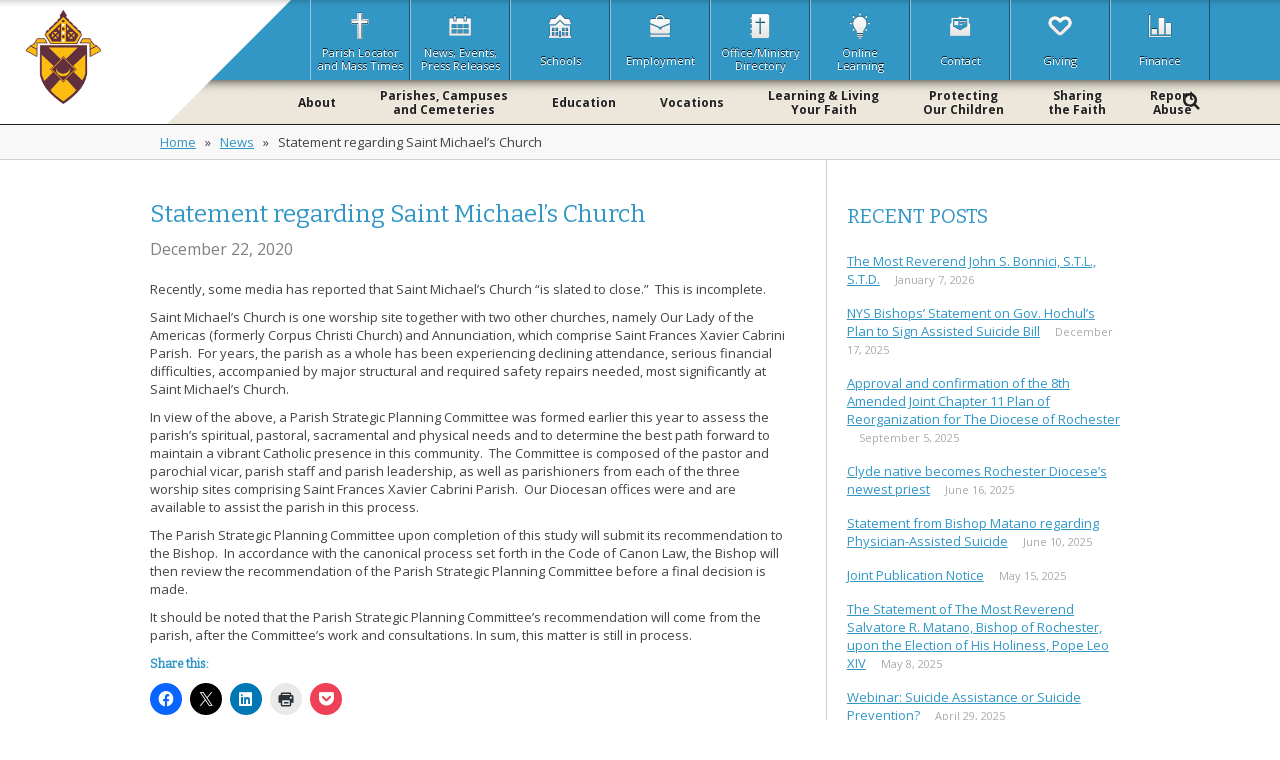

--- FILE ---
content_type: text/html; charset=UTF-8
request_url: https://www.dor.org/statement-regarding-saint-michael-church/
body_size: 69822
content:
<!DOCTYPE html>
<!--[if IE 7]>
<html class="ie ie7" lang="en-US">
<![endif]-->
<!--[if IE 8]>
<html class="ie ie8" lang="en-US">
<![endif]-->
<!--[if !(IE 7) & !(IE 8)]><!-->
<html lang="en-US">
<!--<![endif]-->
<head>
<meta charset="UTF-8" />
<meta name="viewport" content="width=device-width" />
<title>Statement regarding Saint Michael&#8217;s Church | Roman Catholic Diocese of Rochester</title>
<link rel="profile" href="https://gmpg.org/xfn/11" />
<link rel="pingback" href="https://www.dor.org/xmlrpc.php" />
<!--[if lt IE 9]>
<script src="https://www.dor.org/wp-content/themes/dor/js/html5.js" type="text/javascript"></script>
<![endif]-->
<meta name='robots' content='max-image-preview:large' />
<link rel='dns-prefetch' href='//cdnjs.cloudflare.com' />
<link rel='dns-prefetch' href='//secure.gravatar.com' />
<link rel='dns-prefetch' href='//stats.wp.com' />
<link rel='dns-prefetch' href='//fonts.googleapis.com' />
<link rel='dns-prefetch' href='//v0.wordpress.com' />
<link rel="alternate" type="application/rss+xml" title="Roman Catholic Diocese of Rochester &raquo; Feed" href="https://www.dor.org/feed/" />
<link rel="alternate" type="application/rss+xml" title="Roman Catholic Diocese of Rochester &raquo; Comments Feed" href="https://www.dor.org/comments/feed/" />
		<!-- This site uses the Google Analytics by ExactMetrics plugin v8.10.2 - Using Analytics tracking - https://www.exactmetrics.com/ -->
		<!-- Note: ExactMetrics is not currently configured on this site. The site owner needs to authenticate with Google Analytics in the ExactMetrics settings panel. -->
					<!-- No tracking code set -->
				<!-- / Google Analytics by ExactMetrics -->
		<style id='wp-img-auto-sizes-contain-inline-css' type='text/css'>
img:is([sizes=auto i],[sizes^="auto," i]){contain-intrinsic-size:3000px 1500px}
/*# sourceURL=wp-img-auto-sizes-contain-inline-css */
</style>
<link rel='stylesheet' id='formidable-css' href='https://www.dor.org/wp-content/plugins/formidable/css/formidableforms1.css?ver=12101714' type='text/css' media='all' />
<link rel='stylesheet' id='embedpress-css-css' href='https://www.dor.org/wp-content/plugins/embedpress/assets/css/embedpress.css?ver=1765385345' type='text/css' media='all' />
<link rel='stylesheet' id='embedpress-blocks-style-css' href='https://www.dor.org/wp-content/plugins/embedpress/assets/css/blocks.build.css?ver=1765385345' type='text/css' media='all' />
<style id='wp-emoji-styles-inline-css' type='text/css'>

	img.wp-smiley, img.emoji {
		display: inline !important;
		border: none !important;
		box-shadow: none !important;
		height: 1em !important;
		width: 1em !important;
		margin: 0 0.07em !important;
		vertical-align: -0.1em !important;
		background: none !important;
		padding: 0 !important;
	}
/*# sourceURL=wp-emoji-styles-inline-css */
</style>
<link rel='stylesheet' id='wp-block-library-css' href='https://www.dor.org/wp-includes/css/dist/block-library/style.min.css?ver=6.9' type='text/css' media='all' />
<style id='classic-theme-styles-inline-css' type='text/css'>
/*! This file is auto-generated */
.wp-block-button__link{color:#fff;background-color:#32373c;border-radius:9999px;box-shadow:none;text-decoration:none;padding:calc(.667em + 2px) calc(1.333em + 2px);font-size:1.125em}.wp-block-file__button{background:#32373c;color:#fff;text-decoration:none}
/*# sourceURL=/wp-includes/css/classic-themes.min.css */
</style>
<link rel='stylesheet' id='mediaelement-css' href='https://www.dor.org/wp-includes/js/mediaelement/mediaelementplayer-legacy.min.css?ver=4.2.17' type='text/css' media='all' />
<link rel='stylesheet' id='wp-mediaelement-css' href='https://www.dor.org/wp-includes/js/mediaelement/wp-mediaelement.min.css?ver=6.9' type='text/css' media='all' />
<style id='jetpack-sharing-buttons-style-inline-css' type='text/css'>
.jetpack-sharing-buttons__services-list{display:flex;flex-direction:row;flex-wrap:wrap;gap:0;list-style-type:none;margin:5px;padding:0}.jetpack-sharing-buttons__services-list.has-small-icon-size{font-size:12px}.jetpack-sharing-buttons__services-list.has-normal-icon-size{font-size:16px}.jetpack-sharing-buttons__services-list.has-large-icon-size{font-size:24px}.jetpack-sharing-buttons__services-list.has-huge-icon-size{font-size:36px}@media print{.jetpack-sharing-buttons__services-list{display:none!important}}.editor-styles-wrapper .wp-block-jetpack-sharing-buttons{gap:0;padding-inline-start:0}ul.jetpack-sharing-buttons__services-list.has-background{padding:1.25em 2.375em}
/*# sourceURL=https://www.dor.org/wp-content/plugins/jetpack/_inc/blocks/sharing-buttons/view.css */
</style>
<link rel='stylesheet' id='awsm-ead-public-css' href='https://www.dor.org/wp-content/plugins/embed-any-document/css/embed-public.min.css?ver=2.7.12' type='text/css' media='all' />
<style id='global-styles-inline-css' type='text/css'>
:root{--wp--preset--aspect-ratio--square: 1;--wp--preset--aspect-ratio--4-3: 4/3;--wp--preset--aspect-ratio--3-4: 3/4;--wp--preset--aspect-ratio--3-2: 3/2;--wp--preset--aspect-ratio--2-3: 2/3;--wp--preset--aspect-ratio--16-9: 16/9;--wp--preset--aspect-ratio--9-16: 9/16;--wp--preset--color--black: #000000;--wp--preset--color--cyan-bluish-gray: #abb8c3;--wp--preset--color--white: #ffffff;--wp--preset--color--pale-pink: #f78da7;--wp--preset--color--vivid-red: #cf2e2e;--wp--preset--color--luminous-vivid-orange: #ff6900;--wp--preset--color--luminous-vivid-amber: #fcb900;--wp--preset--color--light-green-cyan: #7bdcb5;--wp--preset--color--vivid-green-cyan: #00d084;--wp--preset--color--pale-cyan-blue: #8ed1fc;--wp--preset--color--vivid-cyan-blue: #0693e3;--wp--preset--color--vivid-purple: #9b51e0;--wp--preset--gradient--vivid-cyan-blue-to-vivid-purple: linear-gradient(135deg,rgb(6,147,227) 0%,rgb(155,81,224) 100%);--wp--preset--gradient--light-green-cyan-to-vivid-green-cyan: linear-gradient(135deg,rgb(122,220,180) 0%,rgb(0,208,130) 100%);--wp--preset--gradient--luminous-vivid-amber-to-luminous-vivid-orange: linear-gradient(135deg,rgb(252,185,0) 0%,rgb(255,105,0) 100%);--wp--preset--gradient--luminous-vivid-orange-to-vivid-red: linear-gradient(135deg,rgb(255,105,0) 0%,rgb(207,46,46) 100%);--wp--preset--gradient--very-light-gray-to-cyan-bluish-gray: linear-gradient(135deg,rgb(238,238,238) 0%,rgb(169,184,195) 100%);--wp--preset--gradient--cool-to-warm-spectrum: linear-gradient(135deg,rgb(74,234,220) 0%,rgb(151,120,209) 20%,rgb(207,42,186) 40%,rgb(238,44,130) 60%,rgb(251,105,98) 80%,rgb(254,248,76) 100%);--wp--preset--gradient--blush-light-purple: linear-gradient(135deg,rgb(255,206,236) 0%,rgb(152,150,240) 100%);--wp--preset--gradient--blush-bordeaux: linear-gradient(135deg,rgb(254,205,165) 0%,rgb(254,45,45) 50%,rgb(107,0,62) 100%);--wp--preset--gradient--luminous-dusk: linear-gradient(135deg,rgb(255,203,112) 0%,rgb(199,81,192) 50%,rgb(65,88,208) 100%);--wp--preset--gradient--pale-ocean: linear-gradient(135deg,rgb(255,245,203) 0%,rgb(182,227,212) 50%,rgb(51,167,181) 100%);--wp--preset--gradient--electric-grass: linear-gradient(135deg,rgb(202,248,128) 0%,rgb(113,206,126) 100%);--wp--preset--gradient--midnight: linear-gradient(135deg,rgb(2,3,129) 0%,rgb(40,116,252) 100%);--wp--preset--font-size--small: 13px;--wp--preset--font-size--medium: 20px;--wp--preset--font-size--large: 36px;--wp--preset--font-size--x-large: 42px;--wp--preset--spacing--20: 0.44rem;--wp--preset--spacing--30: 0.67rem;--wp--preset--spacing--40: 1rem;--wp--preset--spacing--50: 1.5rem;--wp--preset--spacing--60: 2.25rem;--wp--preset--spacing--70: 3.38rem;--wp--preset--spacing--80: 5.06rem;--wp--preset--shadow--natural: 6px 6px 9px rgba(0, 0, 0, 0.2);--wp--preset--shadow--deep: 12px 12px 50px rgba(0, 0, 0, 0.4);--wp--preset--shadow--sharp: 6px 6px 0px rgba(0, 0, 0, 0.2);--wp--preset--shadow--outlined: 6px 6px 0px -3px rgb(255, 255, 255), 6px 6px rgb(0, 0, 0);--wp--preset--shadow--crisp: 6px 6px 0px rgb(0, 0, 0);}:where(.is-layout-flex){gap: 0.5em;}:where(.is-layout-grid){gap: 0.5em;}body .is-layout-flex{display: flex;}.is-layout-flex{flex-wrap: wrap;align-items: center;}.is-layout-flex > :is(*, div){margin: 0;}body .is-layout-grid{display: grid;}.is-layout-grid > :is(*, div){margin: 0;}:where(.wp-block-columns.is-layout-flex){gap: 2em;}:where(.wp-block-columns.is-layout-grid){gap: 2em;}:where(.wp-block-post-template.is-layout-flex){gap: 1.25em;}:where(.wp-block-post-template.is-layout-grid){gap: 1.25em;}.has-black-color{color: var(--wp--preset--color--black) !important;}.has-cyan-bluish-gray-color{color: var(--wp--preset--color--cyan-bluish-gray) !important;}.has-white-color{color: var(--wp--preset--color--white) !important;}.has-pale-pink-color{color: var(--wp--preset--color--pale-pink) !important;}.has-vivid-red-color{color: var(--wp--preset--color--vivid-red) !important;}.has-luminous-vivid-orange-color{color: var(--wp--preset--color--luminous-vivid-orange) !important;}.has-luminous-vivid-amber-color{color: var(--wp--preset--color--luminous-vivid-amber) !important;}.has-light-green-cyan-color{color: var(--wp--preset--color--light-green-cyan) !important;}.has-vivid-green-cyan-color{color: var(--wp--preset--color--vivid-green-cyan) !important;}.has-pale-cyan-blue-color{color: var(--wp--preset--color--pale-cyan-blue) !important;}.has-vivid-cyan-blue-color{color: var(--wp--preset--color--vivid-cyan-blue) !important;}.has-vivid-purple-color{color: var(--wp--preset--color--vivid-purple) !important;}.has-black-background-color{background-color: var(--wp--preset--color--black) !important;}.has-cyan-bluish-gray-background-color{background-color: var(--wp--preset--color--cyan-bluish-gray) !important;}.has-white-background-color{background-color: var(--wp--preset--color--white) !important;}.has-pale-pink-background-color{background-color: var(--wp--preset--color--pale-pink) !important;}.has-vivid-red-background-color{background-color: var(--wp--preset--color--vivid-red) !important;}.has-luminous-vivid-orange-background-color{background-color: var(--wp--preset--color--luminous-vivid-orange) !important;}.has-luminous-vivid-amber-background-color{background-color: var(--wp--preset--color--luminous-vivid-amber) !important;}.has-light-green-cyan-background-color{background-color: var(--wp--preset--color--light-green-cyan) !important;}.has-vivid-green-cyan-background-color{background-color: var(--wp--preset--color--vivid-green-cyan) !important;}.has-pale-cyan-blue-background-color{background-color: var(--wp--preset--color--pale-cyan-blue) !important;}.has-vivid-cyan-blue-background-color{background-color: var(--wp--preset--color--vivid-cyan-blue) !important;}.has-vivid-purple-background-color{background-color: var(--wp--preset--color--vivid-purple) !important;}.has-black-border-color{border-color: var(--wp--preset--color--black) !important;}.has-cyan-bluish-gray-border-color{border-color: var(--wp--preset--color--cyan-bluish-gray) !important;}.has-white-border-color{border-color: var(--wp--preset--color--white) !important;}.has-pale-pink-border-color{border-color: var(--wp--preset--color--pale-pink) !important;}.has-vivid-red-border-color{border-color: var(--wp--preset--color--vivid-red) !important;}.has-luminous-vivid-orange-border-color{border-color: var(--wp--preset--color--luminous-vivid-orange) !important;}.has-luminous-vivid-amber-border-color{border-color: var(--wp--preset--color--luminous-vivid-amber) !important;}.has-light-green-cyan-border-color{border-color: var(--wp--preset--color--light-green-cyan) !important;}.has-vivid-green-cyan-border-color{border-color: var(--wp--preset--color--vivid-green-cyan) !important;}.has-pale-cyan-blue-border-color{border-color: var(--wp--preset--color--pale-cyan-blue) !important;}.has-vivid-cyan-blue-border-color{border-color: var(--wp--preset--color--vivid-cyan-blue) !important;}.has-vivid-purple-border-color{border-color: var(--wp--preset--color--vivid-purple) !important;}.has-vivid-cyan-blue-to-vivid-purple-gradient-background{background: var(--wp--preset--gradient--vivid-cyan-blue-to-vivid-purple) !important;}.has-light-green-cyan-to-vivid-green-cyan-gradient-background{background: var(--wp--preset--gradient--light-green-cyan-to-vivid-green-cyan) !important;}.has-luminous-vivid-amber-to-luminous-vivid-orange-gradient-background{background: var(--wp--preset--gradient--luminous-vivid-amber-to-luminous-vivid-orange) !important;}.has-luminous-vivid-orange-to-vivid-red-gradient-background{background: var(--wp--preset--gradient--luminous-vivid-orange-to-vivid-red) !important;}.has-very-light-gray-to-cyan-bluish-gray-gradient-background{background: var(--wp--preset--gradient--very-light-gray-to-cyan-bluish-gray) !important;}.has-cool-to-warm-spectrum-gradient-background{background: var(--wp--preset--gradient--cool-to-warm-spectrum) !important;}.has-blush-light-purple-gradient-background{background: var(--wp--preset--gradient--blush-light-purple) !important;}.has-blush-bordeaux-gradient-background{background: var(--wp--preset--gradient--blush-bordeaux) !important;}.has-luminous-dusk-gradient-background{background: var(--wp--preset--gradient--luminous-dusk) !important;}.has-pale-ocean-gradient-background{background: var(--wp--preset--gradient--pale-ocean) !important;}.has-electric-grass-gradient-background{background: var(--wp--preset--gradient--electric-grass) !important;}.has-midnight-gradient-background{background: var(--wp--preset--gradient--midnight) !important;}.has-small-font-size{font-size: var(--wp--preset--font-size--small) !important;}.has-medium-font-size{font-size: var(--wp--preset--font-size--medium) !important;}.has-large-font-size{font-size: var(--wp--preset--font-size--large) !important;}.has-x-large-font-size{font-size: var(--wp--preset--font-size--x-large) !important;}
:where(.wp-block-post-template.is-layout-flex){gap: 1.25em;}:where(.wp-block-post-template.is-layout-grid){gap: 1.25em;}
:where(.wp-block-term-template.is-layout-flex){gap: 1.25em;}:where(.wp-block-term-template.is-layout-grid){gap: 1.25em;}
:where(.wp-block-columns.is-layout-flex){gap: 2em;}:where(.wp-block-columns.is-layout-grid){gap: 2em;}
:root :where(.wp-block-pullquote){font-size: 1.5em;line-height: 1.6;}
/*# sourceURL=global-styles-inline-css */
</style>
<link rel='stylesheet' id='page-list-style-css' href='https://www.dor.org/wp-content/plugins/page-list/css/page-list.css?ver=5.9' type='text/css' media='all' />
<link rel='stylesheet' id='wp-job-manager-job-listings-css' href='https://www.dor.org/wp-content/plugins/wp-job-manager/assets/dist/css/job-listings.css?ver=598383a28ac5f9f156e4' type='text/css' media='all' />
<link rel='stylesheet' id='twentytwelve-fonts-css' href='https://fonts.googleapis.com/css?family=Open+Sans:400italic,700italic,400,700&#038;subset=latin,latin-ext' type='text/css' media='all' />
<link rel='stylesheet' id='twentytwelve-style-css' href='https://www.dor.org/wp-content/themes/dor/style.css?ver=6.9' type='text/css' media='all' />
<link rel='stylesheet' id='simplelightbox-css-css' href='https://cdnjs.cloudflare.com/ajax/libs/simplelightbox/2.10.1/simple-lightbox.min.css?ver=2.10.1' type='text/css' media='all' />
<link rel='stylesheet' id='eeb-css-frontend-css' href='https://www.dor.org/wp-content/plugins/email-encoder-bundle/core/includes/assets/css/style.css?ver=251210-164900' type='text/css' media='all' />
<link rel='stylesheet' id='sharedaddy-css' href='https://www.dor.org/wp-content/plugins/jetpack/modules/sharedaddy/sharing.css?ver=15.3.1' type='text/css' media='all' />
<link rel='stylesheet' id='social-logos-css' href='https://www.dor.org/wp-content/plugins/jetpack/_inc/social-logos/social-logos.min.css?ver=15.3.1' type='text/css' media='all' />
<!--n2css--><!--n2js--><script type="text/javascript" src="https://www.dor.org/wp-includes/js/jquery/jquery.min.js?ver=3.7.1" id="jquery-core-js"></script>
<script type="text/javascript" src="https://www.dor.org/wp-includes/js/jquery/jquery-migrate.min.js?ver=3.4.1" id="jquery-migrate-js"></script>
<script type="text/javascript" src="https://www.dor.org/wp-content/plugins/email-encoder-bundle/core/includes/assets/js/custom.js?ver=251210-164900" id="eeb-js-frontend-js"></script>
<link rel="https://api.w.org/" href="https://www.dor.org/wp-json/" /><link rel="alternate" title="JSON" type="application/json" href="https://www.dor.org/wp-json/wp/v2/posts/22909" /><link rel="EditURI" type="application/rsd+xml" title="RSD" href="https://www.dor.org/xmlrpc.php?rsd" />
<meta name="generator" content="WordPress 6.9" />
<link rel="canonical" href="https://www.dor.org/statement-regarding-saint-michael-church/" />
<link rel='shortlink' href='https://www.dor.org/?p=22909' />
	<style>img#wpstats{display:none}</style>
		<meta name="generator" content="Elementor 3.33.4; features: additional_custom_breakpoints; settings: css_print_method-external, google_font-enabled, font_display-auto">
			<style>
				.e-con.e-parent:nth-of-type(n+4):not(.e-lazyloaded):not(.e-no-lazyload),
				.e-con.e-parent:nth-of-type(n+4):not(.e-lazyloaded):not(.e-no-lazyload) * {
					background-image: none !important;
				}
				@media screen and (max-height: 1024px) {
					.e-con.e-parent:nth-of-type(n+3):not(.e-lazyloaded):not(.e-no-lazyload),
					.e-con.e-parent:nth-of-type(n+3):not(.e-lazyloaded):not(.e-no-lazyload) * {
						background-image: none !important;
					}
				}
				@media screen and (max-height: 640px) {
					.e-con.e-parent:nth-of-type(n+2):not(.e-lazyloaded):not(.e-no-lazyload),
					.e-con.e-parent:nth-of-type(n+2):not(.e-lazyloaded):not(.e-no-lazyload) * {
						background-image: none !important;
					}
				}
			</style>
			
<!-- Jetpack Open Graph Tags -->
<meta property="og:type" content="article" />
<meta property="og:title" content="Statement regarding Saint Michael&#8217;s Church" />
<meta property="og:url" content="https://www.dor.org/statement-regarding-saint-michael-church/" />
<meta property="og:description" content="Recently, some media has reported that Saint Michael’s Church “is slated to close.”  This is incomplete. Saint Michael’s Church is one worship site together with two other churches, namely Our Lady…" />
<meta property="article:published_time" content="2020-12-22T19:11:27+00:00" />
<meta property="article:modified_time" content="2020-12-22T20:45:03+00:00" />
<meta property="og:site_name" content="Roman Catholic Diocese of Rochester" />
<meta property="og:image" content="https://s0.wp.com/i/blank.jpg" />
<meta property="og:image:width" content="200" />
<meta property="og:image:height" content="200" />
<meta property="og:image:alt" content="" />
<meta property="og:locale" content="en_US" />
<meta name="twitter:text:title" content="Statement regarding Saint Michael&#8217;s Church" />
<meta name="twitter:card" content="summary" />

<!-- End Jetpack Open Graph Tags -->


<meta name="google-site-verification" content="C2taZaNEWvrqYI4dVDbsi-kWP5N0JIHERYFxu18yJ7U" />
<!-- Global site tag (gtag.js) - Google Analytics -->
<script async src="https://www.googletagmanager.com/gtag/js?id=UA-367521-1"></script>
	
<script>
  window.dataLayer = window.dataLayer || [];
  function gtag(){dataLayer.push(arguments);}
  gtag('js', new Date());

  gtag('config', 'UA-367521-1');
</script>

<link rel="stylesheet" href="https://www.dor.org/wp-content/themes/dor/style.css?v=1"> <!-- Brendan added this on 11/23/21 remove if needed. -->

<!-- Favicon -->
<link rel="apple-touch-icon" sizes="57x57" href="https://www.dor.org/wp-content/themes/dor/favicons/apple-icon-57x57.png">
<link rel="apple-touch-icon" sizes="60x60" href="https://www.dor.org/wp-content/themes/dor/favicons/apple-icon-60x60.png">
<link rel="apple-touch-icon" sizes="72x72" href="https://www.dor.org/wp-content/themes/dor/favicons/apple-icon-72x72.png">
<link rel="apple-touch-icon" sizes="76x76" href="https://www.dor.org/wp-content/themes/dor/favicons/apple-icon-76x76.png">
<link rel="apple-touch-icon" sizes="114x114" href="https://www.dor.org/wp-content/themes/dor/favicons/apple-icon-114x114.png">
<link rel="apple-touch-icon" sizes="120x120" href="https://www.dor.org/wp-content/themes/dor/favicons/apple-icon-120x120.png">
<link rel="apple-touch-icon" sizes="144x144" href="https://www.dor.org/wp-content/themes/dor/favicons/apple-icon-144x144.png">
<link rel="apple-touch-icon" sizes="152x152" href="https://www.dor.org/wp-content/themes/dor/favicons/apple-icon-152x152.png">
<link rel="apple-touch-icon" sizes="180x180" href="https://www.dor.org/wp-content/themes/dor/favicons/apple-icon-180x180.png">
<link rel="icon" type="image/png" sizes="192x192"  href="https://www.dor.org/wp-content/themes/dor/favicons/android-icon-192x192.png">
<link rel="icon" type="image/png" sizes="32x32" href="https://www.dor.org/wp-content/themes/dor/favicons/favicon-32x32.png">
<link rel="icon" type="image/png" sizes="96x96" href="https://www.dor.org/wp-content/themes/dor/favicons/favicon-96x96.png">
<link rel="icon" type="image/png" sizes="16x16" href="https://www.dor.org/wp-content/themes/dor/favicons/favicon-16x16.png">
<link rel="manifest" href="https://www.dor.org/wp-content/themes/dor/favicons/manifest.json">
<meta name="msapplication-TileColor" content="#ffffff">
<meta name="msapplication-TileImage" content="https://www.dor.org/wp-content/themes/dor/favicons/ms-icon-144x144.png">
<meta name="theme-color" content="#ffffff">

<!-- Fonts -->
<link href="https://fonts.googleapis.com/css?family=Bitter" rel="stylesheet">







	<!--mfunc wp_cache_notcached() -->
	<!--/mfunc-->

<!--<script src="https://ajax.googleapis.com/ajax/libs/jquery/2.1.1/jquery.min.js"></script>
<script src="https://ajax.googleapis.com/ajax/libs/jquery/1.11.0/jquery.min.js"></script>-->
<script src="https://ajax.googleapis.com/ajax/libs/jquery/3.7.1/jquery.min.js"></script>
<script src="https://www.dor.org/wp-content/themes/dor/js/parallax.js"></script>
<link rel="stylesheet" href="https://cdnjs.cloudflare.com/ajax/libs/font-awesome/4.7.0/css/font-awesome.min.css">
<!--<script src="https://www.dor.org/wp-content/themes/dor/js/jquery-latest.js"></script>
<script src="https://www.dor.org/wp-content/themes/dor/js/jquery.tablesorter.js"></script>-->

</head>

	
<!-- Google tag (gtag.js) --> <!-- Tag is 4.0 added on 1/17/2024 -->
<script async src="https://www.googletagmanager.com/gtag/js?id=G-1FEMKZXQPW"></script>
<script>
  window.dataLayer = window.dataLayer || [];
  function gtag(){dataLayer.push(arguments);}
  gtag('js', new Date());

  gtag('config', 'G-1FEMKZXQPW');
</script>

	
<body data-rsssl=1 class="wp-singular post-template-default single single-post postid-22909 single-format-standard wp-theme-dor w2dc-body full-width custom-font-enabled diocese-of-rochester-theme-by-brendan-parker elementor-default elementor-kit-22603">

<!--<a class="assistive-text" style="visibility: none;" href="#content" title="Skip to content" >Skip to content</a>-->

<!--<div class="myHeaderBannerCustom" onclick="window.open('https://www.dor.org/wp-content/uploads/Mass-for-Peace.pdf');" style="background: #20708C; font-family: 'Open Sans', Helvetica, Arial, 'sans-serif'; padding: 16px 0px 18px 0px !important; font-size: 16px !important; line-height: 16px !important; color: #FFFFFF !important; text-align: center; width: 100%; cursor: pointer;">
Mass for Peace 7 p.m. July 26 at the Cathedral of the Sacred Heart
</div>-->
<!--<div class="myHeaderBannerCustom" onclick="window.open('https://www.dorschools.org/tour');" style="background: #A02020; font-family: 'Open Sans', Helvetica, Arial, 'sans-serif'; padding: 16px 0px 18px 0px !important; font-size: 16px !important; line-height: 16px !important; color: #FFFFFF !important; text-align: center; width: 100%; cursor: pointer;">
Registration is now open for the 2021-22 School Year! Click to learn more.
</div>-->
<!--<div onclick="window.open('https://www.youtube.com/catholiccourier');" style="background: #A02020; font-family: 'Open Sans', Helvetica, Arial, 'sans-serif'; padding: 16px 0px 18px 0px !important; font-size: 15px !important; line-height: 16px !important; color: #FFFFFF !important; text-align: center; width: 100%;">
Watch the <a href="https://www.youtube.com/catholiccourier" style="color: #FFFFFF;" target="_blank">Mass for Life Livestream</a> with Bishop Matano tonight, January 28th, at 7:00pm
</div>-->
<!--<div onclick="window.open('https://catholiccourier.com/articles/diocese-of-rochester-to-kick-off-respect-life-month-with-mass/');" style="background: #A02020; font-family: 'Open Sans', Helvetica, Arial, 'sans-serif'; padding: 16px 0px 18px 0px !important; font-size: 16px !important; line-height: 18px !important; color: #FFFFFF !important; text-align: center; width: 100%; font-weight: bold; cursor: pointer;">
<a href="https://catholiccourier.com/articles/diocese-of-rochester-to-kick-off-respect-life-month-with-mass/" style="color: #FFFFFF;" target="_blank">Respect Life Mass, October 3rd at Sacred Heart Cathedral</a>-->
</div>






<div class="mobileMenuOpenerBar">
<div class="mobileMenuOpenerTitle"><a href="https://www.dor.org/"><img alt="dorimg" style="height: 50px;" src="https://www.dor.org/wp-content/themes/dor/images/dor-hori-2.png" alt="" /></a>
<div id="pp" class="mobileMenuOpener"></div>
</div>
</div>
<div class="mobileMenu">
<div class="mobileMenuHeader">
	<div class="mobileMenuHeaderSearch">
<form role="search" method="get" id="searchform" class="searchform" action="https://www.dor.org/">
	<input value="" aria-label="search" aria-required="true" aria-invalid="false" placeholder="Search" name="s" id="s" type="text">
</form>
	</div>
    
	<div class="mobileMenuHeaderClose">
    CLOSE
    </div>
<div style="clear: both;"></div>
</div>





<div class="menu-nested-pages-container"><ul id="menu-nested-pages" class="menu"><li id="menu-item-1612" class="menu-item menu-item-type-post_type menu-item-object-page menu-item-has-children menu-item-1612"><a rel="page" href="#">About</a>
<ul class="sub-menu">
	<li id="menu-item-1629" class="menu-item menu-item-type-post_type menu-item-object-page menu-item-1629"><a rel="page" href="https://www.dor.org/about/diocese-of-rochester/">Diocese of Rochester</a></li>
	<li id="menu-item-1630" class="menu-item menu-item-type-post_type menu-item-object-page menu-item-1630"><a rel="page" href="https://www.dor.org/about/bishop-salvatore-r-matano/">Bishop Salvatore R. Matano</a></li>
	<li id="menu-item-1852" class="menu-item menu-item-type-post_type menu-item-object-page menu-item-has-children menu-item-1852"><a rel="page" href="https://www.dor.org/about/office-ministry-directory/">Administrative Offices, Contacts, and Ministries</a>
	<ul class="sub-menu">
		<li id="menu-item-26494" class="menu-item menu-item-type-post_type menu-item-object-page menu-item-26494"><a rel="page" href="https://www.dor.org/about/office-ministry-directory/catholic-schools/">Catholic Schools</a></li>
		<li id="menu-item-26495" class="menu-item menu-item-type-post_type menu-item-object-page menu-item-has-children menu-item-26495"><a rel="page" href="https://www.dor.org/about/office-ministry-directory/communications/">Communications</a>
		<ul class="sub-menu">
			<li id="menu-item-26496" class="menu-item menu-item-type-post_type menu-item-object-page menu-item-26496"><a rel="page" href="https://www.dor.org/about/office-ministry-directory/communications/psocialmediaaccounts/">Parish Social Media accounts</a></li>
			<li id="menu-item-26497" class="menu-item menu-item-type-post_type menu-item-object-page menu-item-26497"><a rel="page" href="https://www.dor.org/about/office-ministry-directory/communications/diosocialmediaaccounts/">Diocesan Social Media accounts</a></li>
			<li id="menu-item-26498" class="menu-item menu-item-type-post_type menu-item-object-page menu-item-26498"><a rel="page" href="https://www.dor.org/about/office-ministry-directory/communications/cssocialmediaaccounts/">Catholic School Social Media accounts</a></li>
		</ul>
</li>
	</ul>
</li>
	<li id="menu-item-1632" class="menu-item menu-item-type-post_type menu-item-object-page menu-item-1632"><a rel="page" href="https://www.dor.org/about/history/">History</a></li>
	<li id="menu-item-2396" class="menu-item menu-item-type-custom menu-item-object-custom menu-item-2396"><a rel="2397" href="https://www.dor.org/learning-and-living-your-faith/becoming-catholic/">Becoming Catholic</a></li>
	<li id="menu-item-1633" class="menu-item menu-item-type-post_type menu-item-object-page menu-item-1633"><a rel="page" href="https://www.dor.org/about/financial-reports/">Financial Reports</a></li>
	<li id="menu-item-1635" class="menu-item menu-item-type-post_type menu-item-object-page menu-item-1635"><a rel="page" href="https://www.dor.org/about/news/">News, Events, and Press Releases</a></li>
</ul>
</li>
<li id="menu-item-1613" class="menu-item menu-item-type-post_type menu-item-object-page menu-item-has-children menu-item-1613"><a rel="page" href="https://www.dor.org/parishes-campuses-cemeteries/">Parishes, Campuses<br />and Cemeteries</a>
<ul class="sub-menu">
	<li id="menu-item-1642" class="menu-item menu-item-type-post_type menu-item-object-page menu-item-1642"><a rel="page" href="https://www.dor.org/parishes-campuses-cemeteries/parish-locator-and-mass-times/">Parish Locator and Mass Times</a></li>
	<li id="menu-item-2521" class="menu-item menu-item-type-post_type menu-item-object-page menu-item-2521"><a target="_blank" rel="page" href="https://ps.dor.org/pastoral-services-offices-and-ministries/campuses/#new_tab">Campus Ministries</a></li>
	<li id="menu-item-2491" class="menu-item menu-item-type-post_type menu-item-object-page menu-item-2491"><a target="_blank" rel="page" href="http://cemeteries.dor.org#new_tab">Cemeteries</a></li>
	<li id="menu-item-1643" class="menu-item menu-item-type-post_type menu-item-object-page menu-item-1643"><a target="_blank" rel="page" href="https://ps.dor.org/pastoral-services-offices-and-ministries/pastoral-council-and-parish-governance/#new_tab">Parish Governance</a></li>
	<li id="menu-item-1644" class="menu-item menu-item-type-post_type menu-item-object-page menu-item-1644"><a target="_blank" rel="page" href="http://oprp.dor.org#new_tab">Pastoral Planning</a></li>
	<li id="menu-item-3854" class="menu-item menu-item-type-post_type menu-item-object-page menu-item-3854"><a target="_blank" rel="page" href="http://ps.dor.org#new_tab">Pastoral Services</a></li>
</ul>
</li>
<li id="menu-item-1614" class="menu-item menu-item-type-post_type menu-item-object-page menu-item-has-children menu-item-1614"><a rel="page" href="#">Education</a>
<ul class="sub-menu">
	<li id="menu-item-1648" class="menu-item menu-item-type-post_type menu-item-object-page menu-item-1648"><a target="_blank" rel="page" href="https://www.dorschools.org#new_tab">Catholic Schools</a></li>
	<li id="menu-item-1649" class="menu-item menu-item-type-post_type menu-item-object-page menu-item-1649"><a target="_blank" rel="page" href="https://oec.dor.org/#new_tab">Parish Faith Formation</a></li>
	<li id="menu-item-1650" class="menu-item menu-item-type-post_type menu-item-object-page menu-item-1650"><a target="_blank" rel="page" href="http://www.stbernards.edu/#new_tab">St. Bernard’s School of Theology and Ministry</a></li>
</ul>
</li>
<li id="menu-item-1615" class="menu-item menu-item-type-post_type menu-item-object-page menu-item-has-children menu-item-1615"><a rel="page" href="#">Vocations</a>
<ul class="sub-menu">
	<li id="menu-item-3637" class="menu-item menu-item-type-post_type menu-item-object-page menu-item-3637"><a target="_blank" rel="page" href="http://oec.dor.org/sacraments/matrimony#new_tab">Married Life</a></li>
	<li id="menu-item-1656" class="menu-item menu-item-type-post_type menu-item-object-page menu-item-1656"><a target="_blank" rel="page" href="http://www.dorvocations.org#new_tab">Priests</a></li>
	<li id="menu-item-1657" class="menu-item menu-item-type-post_type menu-item-object-page menu-item-1657"><a rel="page" href="https://www.dor.org/vocations/deacons/">Deacons</a></li>
	<li id="menu-item-1658" class="menu-item menu-item-type-post_type menu-item-object-page menu-item-1658"><a rel="page" href="https://www.dor.org/vocations/religious-life/">Religious Life</a></li>
	<li id="menu-item-1655" class="menu-item menu-item-type-post_type menu-item-object-page menu-item-1655"><a rel="page" href="https://www.dor.org/vocations/office-of-vocational-awareness/">Office of Vocational Awareness</a></li>
</ul>
</li>
<li id="menu-item-1616" class="menu-item menu-item-type-post_type menu-item-object-page menu-item-has-children menu-item-1616"><a rel="page" href="#">Learning &#038; Living<br />Your Faith</a>
<ul class="sub-menu">
	<li id="menu-item-24987" class="menu-item menu-item-type-post_type menu-item-object-page menu-item-24987"><a target="_blank" rel="26502" href="https://oec.dor.org/young-adult-ministry/#new_tab">Young Adult Ministry</a></li>
	<li id="menu-item-24986" class="menu-item menu-item-type-post_type menu-item-object-page menu-item-24986"><a target="_blank" rel="26503" href="https://oec.dor.org/youth-ministry/#new_tab">Youth Ministry</a></li>
	<li id="menu-item-1631" class="menu-item menu-item-type-post_type menu-item-object-page menu-item-1631"><a rel="page" href="https://www.dor.org/learning-and-living-your-faith/becoming-catholic/">Becoming Catholic</a></li>
	<li id="menu-item-1668" class="menu-item menu-item-type-post_type menu-item-object-page menu-item-1668"><a target="_blank" rel="page" href="http://oec.dor.org/#new_tab">Faith Formation</a></li>
	<li id="menu-item-1669" class="menu-item menu-item-type-post_type menu-item-object-page menu-item-1669"><a rel="page" href="https://ps.dor.org/pastoral-services-offices-and-ministries/life-issues/respect-life/">Respect Life</a></li>
	<li id="menu-item-4716" class="menu-item menu-item-type-post_type menu-item-object-page menu-item-4716"><a target="_blank" rel="page" href="https://oec.dor.org/#new_tab">Family Life</a></li>
	<li id="menu-item-1670" class="menu-item menu-item-type-post_type menu-item-object-page menu-item-1670"><a rel="page" href="https://www.dor.org/learning-and-living-your-faith/prayers/">Prayers</a></li>
	<li id="menu-item-1671" class="menu-item menu-item-type-post_type menu-item-object-page menu-item-has-children menu-item-1671"><a rel="page" href="https://oec.dor.org/sacraments/">Sacraments</a>
	<ul class="sub-menu">
		<li id="menu-item-22194" class="menu-item menu-item-type-post_type menu-item-object-page menu-item-22194"><a rel="26504" href="https://www.dor.org/learning-and-living-your-faith/sacraments/sacramental-records/">Sacramental Records</a></li>
		<li id="menu-item-26499" class="menu-item menu-item-type-post_type menu-item-object-page menu-item-26499"><a rel="page" href="https://www.dor.org/learning-and-living-your-faith/sacraments/sacramental-records/">Sacramental Records</a></li>
		<li id="menu-item-2547" class="menu-item menu-item-type-post_type menu-item-object-page menu-item-2547"><a rel="page" href="https://www.dor.org/learning-and-living-your-faith/sacraments/sacraments-for-people-with-special-needs/">Sacraments for People with Special Needs</a></li>
	</ul>
</li>
	<li id="menu-item-1858" class="menu-item menu-item-type-post_type menu-item-object-page menu-item-1858"><a rel="page" href="https://www.dor.org/learning-and-living-your-faith/holy-days-of-obligation/">Holy Days of Obligation</a></li>
	<li id="menu-item-1673" class="menu-item menu-item-type-post_type menu-item-object-page menu-item-1673"><a rel="page" href="https://www.dor.org/learning-and-living-your-faith/vocations/">Vocations</a></li>
</ul>
</li>
<li id="menu-item-1617" class="menu-item menu-item-type-post_type menu-item-object-page menu-item-has-children menu-item-1617"><a rel="page" href="#">Protecting<br />Our Children</a>
<ul class="sub-menu">
	<li id="menu-item-1678" class="menu-item menu-item-type-post_type menu-item-object-page menu-item-1678"><a rel="page" href="https://www.dor.org/safe-environment/message-from-the-bishop/">Message from the Bishop</a></li>
	<li id="menu-item-1679" class="menu-item menu-item-type-post_type menu-item-object-page menu-item-1679"><a rel="page" href="https://www.dor.org/safe-environment/office-of-safe-environment/">Office of Safe Environment</a></li>
	<li id="menu-item-1680" class="menu-item menu-item-type-post_type menu-item-object-page menu-item-1680"><a rel="page" href="https://www.dor.org/safe-environment/office-of-victim-assistance/">Office of Victim Assistance</a></li>
	<li id="menu-item-4732" class="menu-item menu-item-type-post_type menu-item-object-page menu-item-4732"><a rel="page" href="https://www.dor.org/safe-environment/how-to-report-abuse/">How to Report Abuse</a></li>
	<li id="menu-item-4733" class="menu-item menu-item-type-post_type menu-item-object-page menu-item-4733"><a rel="page" href="https://www.dor.org/safe-environment/review-board/">Review Board</a></li>
	<li id="menu-item-2313" class="menu-item menu-item-type-post_type menu-item-object-page menu-item-2313"><a rel="page" href="https://www.dor.org/safe-environment/newsletters/">Newsletters</a></li>
	<li id="menu-item-2481" class="menu-item menu-item-type-post_type menu-item-object-page menu-item-2481"><a rel="page" href="https://www.dor.org/safe-environment/dispositions-2002-present/">Dispositions 2002-Present</a></li>
	<li id="menu-item-4788" class="menu-item menu-item-type-post_type menu-item-object-page menu-item-4788"><a target="_blank" rel="page" href="http://www.usccb.org/issues-and-action/child-and-youth-protection/resources/index.cfm#new_tab">USCCB Resources</a></li>
	<li id="menu-item-4734" class="menu-item menu-item-type-post_type menu-item-object-page menu-item-4734"><a target="_blank" rel="page" href="http://www.usccb.org/issues-and-action/child-and-youth-protection/charter.cfm#new_tab">USCCB Charter</a></li>
	<li id="menu-item-4735" class="menu-item menu-item-type-post_type menu-item-object-page menu-item-4735"><a rel="page" href="https://www.dor.org/safe-environment/related-news/">Related News</a></li>
</ul>
</li>
<li id="menu-item-1618" class="menu-item menu-item-type-post_type menu-item-object-page menu-item-has-children menu-item-1618"><a rel="page" href="#">Sharing<br />the Faith</a>
<ul class="sub-menu">
	<li id="menu-item-1688" class="menu-item menu-item-type-post_type menu-item-object-page menu-item-1688"><a target="_blank" rel="page" href="https://catholiccourier.com/viewpoints/from-the-bishop/#new_tab">Bishop Matano’s Articles</a></li>
	<li id="menu-item-1689" class="menu-item menu-item-type-post_type menu-item-object-page menu-item-1689"><a target="_blank" rel="page" href="http://www.catholiccourier.com#new_tab">Catholic Courier</a></li>
	<li id="menu-item-26775" class="menu-item menu-item-type-custom menu-item-object-custom menu-item-26775"><a rel="26773" href="https://www.dor.org/about/office-ministry-directory/communications/">Office of Communications</a></li>
	<li id="menu-item-26776" class="menu-item menu-item-type-custom menu-item-object-custom menu-item-26776"><a rel="26774" href="https://www.dor.org/about/office-ministry-directory/stewardship/">Stewardship</a></li>
	<li id="menu-item-1693" class="menu-item menu-item-type-post_type menu-item-object-page menu-item-1693"><a rel="page" href="https://www.dor.org/learning-and-living-your-faith/prayers/">Prayers</a></li>
</ul>
</li>
<li id="menu-item-26844" class="menu-item menu-item-type-custom menu-item-object-custom menu-item-26844"><a href="#footer">Report<br />Abuse</a></li>
</ul></div><div class="menu-nested-pages-container">
<ul role="menu" id="" class="menuTop">
<li><a href="https://www.dor.org/parishes-campuses-cemeteries/parish-locator-and-mass-times/">
<img alt="dorimg" src="https://www.dor.org/wp-content/themes/dor/images/head_w_2.png" alt="" />Parishes and Masses</a></li>
<!--<li><a href="https://www.dorschools.org/" target="_blank"><img alt="dorimg" src="https://www.dor.org/wp-content/themes/dor/images/head_w_1.png" alt="" />Schools</a></li>-->
<li><a href="https://www.dor.org/about/news/"><img alt="dorimg" src="https://www.dor.org/wp-content/themes/dor/images/head_w_4.png" alt="" />News/Events/Press</a></li>
<li><a href="https://www.dor.org/employment/"><img alt="dorimg" src="https://www.dor.org/wp-content/themes/dor/images/head_w_5.png" alt="" />Employment</a></li>
<li><a href="https://www.dor.org/about/office-ministry-directory/"><img alt="dorimg" src="https://www.dor.org/wp-content/themes/dor/images/head_w_7.png" alt="" />Offices/Ministries</a></li>
<li><a href="https://www.dorschools.org/"><img alt="dorimg" src="https://www.dor.org/wp-content/themes/dor/images/head_w_1.png" alt="" />Schools</a></li>
<li><a href="https://www.dor.org/online-learning/" target="_blank"><img alt="dorimg" src="https://www.dor.org/wp-content/themes/dor/images/head_w_3.png" alt="" />Online Learning</a></li>
<li><a href="https://www.dor.org/contact"><img alt="dorimg" src="https://www.dor.org/wp-content/themes/dor/images/head_w_10.png" alt="" />Contact</a></li>
<li><a href="https://www.dor.org/giving"><img alt="dorimg" src="https://www.dor.org/wp-content/themes/dor/images/head_w_11.png" alt="" />Giving</a></li>
<li><a href="https://www.dor.org/about/office-ministry-directory/finance/" target="_blank"><img alt="dorimg" src="https://www.dor.org/wp-content/themes/dor/images/head_w_12.png" alt="" />Finance</a></li>
<li><a href="https://www.dor.org/social-media/"><img alt="dorimg" src="https://www.dor.org/wp-content/themes/dor/images/head_w_14.png" alt="" />Social Media</a></li>
</ul>
<div style="clear: both"></div>
</div>
</div>
	
    
<script>

//Open and close with button
$(".mobileMenuOpener").click(function() { //Open/Close with Nav Button
  $( ".mobileMenu" ).animate({height: 'toggle'});
});
$(".mobileMenuHeaderClose").click(function() { //Open/Close with Menu Close
  $( ".mobileMenu" ).animate({height: 'toggle'});
});
$(".mobileMenuHeader").click(function() { //Open/Close with Clicking Off of Menu
  return false;
});
$(".mobileMenu").click(function() { //Open/Close with Clicking Off of Menu
  $( ".mobileMenu" ).animate({height: 'toggle'});
});




//Keep Links Separate
$(".menu-item-has-children a").click(function() {
  location = this.href;
  return false;
})
//Pulldown Menu
$(".menu-item-has-children").click(function() {
  $('.sub-menu:first', this).slideToggle("fast", function() {});
  return false
});

//Search popup
$(document).ready(function(){
	$('a[href="#search"]').on('click', function(event) {                    
		$('#search').addClass('open');
		$('#search > form > input[type="search"]').focus();
	});            
	$('#search, #search button.close').on('click keyup', function(event) {
		if (event.target == this || event.target.className == 'close' || event.keyCode == 27) {
			$(this).removeClass('open');
		}
	});
});

</script>









	<!--<div class="topBar">
	<div style="max-width: 1000px; margin: 0px auto;">
	
	<div class="headerMenu">
		
        <a href="" target="_blank"><img alt="dorimg" src="https://www.dor.org/wp-content/themes/dor/images/sb_facebook.png" alt="" /></a>
        <a href="" target="_blank"><img alt="dorimg" src="https://www.dor.org/wp-content/themes/dor/images/sb_twitter.png" alt="" /></a>
        <a href="" target="_blank"><img alt="dorimg" src="https://www.dor.org/wp-content/themes/dor/images/sb_youtube.png" alt="" /></a>
    </div>
    <div style="width: 30%; float: left; text-align: right;">
    <form role="search" method="get" id="searchform" class="searchform" action="https://www.dor.org/">
		<input value="" aria-label="search" aria-required="true" aria-invalid="false" placeholder="Search" name="s" id="s" type="text">
	</form>
    </div>
    </div>-->
    </div>
    
    <div class="mainheader">
    
	<div style="width: 100%; box-shadow: inset 0 8px 8px -8px rgba(0,0,0,0.3), 0 4px 4px 0px rgba(0,0,0,0.4); height: 80px;
background: #3397C5; /* background-image: url('https://www.dor.org/wp-content/themes/dor/images/box-cc.png'); background-repeat: repeat; */
background-image: url('https://www.dor.org/wp-content/themes/dor/images/white.png'); 
background-position: calc(50% - 1267px) 50%;
    background-repeat: no-repeat;


    ">
    	<!--<div style="position: absolute; left: 0px; height: 119px; background-image: url('wp-content/themes/dor/images/white.png'); background-position: right; width: 50%; z-index: 1;">
        TITLE
        </div>-->
    	<div style="max-width: 1140px; width: 100%; margin: 0px auto !important;">
        <div style="position: absolute; left: 1%;width: 100px; height: 100px;">
        	<a href="https://www.dor.org/">
            <img alt="dorimg" style="padding-top: 8px; height: 100px;" src="https://www.dor.org/wp-content/themes/dor/images/dor_crest_2.png" alt="" />
            </a>
        </div>
        <div class="topIconNav">
        <ul role="menu">
        <li>
        	<a href="https://www.dor.org/parishes-campuses-cemeteries/parish-locator-and-mass-times/"><img alt="dorimg" src="https://www.dor.org/wp-content/themes/dor/images/head_w_2.png" alt="" /><br />
        	Parish Locator<br />and Mass Times</a>
        </li>
        <!--<li>
        	<a href="http://www.dorschools.org/" target="_blank"><img alt="dorimg" src="https://www.dor.org/wp-content/themes/dor/images/head_w_1.png" alt="" /><br />
        	<div style="margin-top: 8px;">Schools</div></a>
        </li>-->
        <li>
        	<a href="https://www.dor.org/about/news/"><img alt="dorimg" src="https://www.dor.org/wp-content/themes/dor/images/head_w_4.png" alt="" /><br />
        	News, Events,<br />Press Releases</a>
        </li>
        <li>
        	<a href="http://www.dorschools.org/" target="_blank"><img alt="dorimg" src="https://www.dor.org/wp-content/themes/dor/images/head_w_1.png" alt="" /><br />
        	<div style="margin-top: 8px;">Schools</div></a>
        </li>
        <li>
        	<a href="https://www.dor.org/employment/"><img alt="dorimg" src="https://www.dor.org/wp-content/themes/dor/images/head_w_5.png" alt="" /><br />
        	<div style="margin-top: 8px;">Employment</div></a>
        </li>
        <li>
        	<a href="https://www.dor.org/about/office-ministry-directory/"><img alt="dorimg" src="https://www.dor.org/wp-content/themes/dor/images/head_w_7.png" alt="" /><br />
        	Office/Ministry<br />Directory</a>
        </li>
        <li>
        	<a href="https://www.dor.org/online-learning/"><img alt="dorimg" src="https://www.dor.org/wp-content/themes/dor/images/head_w_3.png" alt="" /><br />
        	Online<br />Learning</a>
        </li>
        <li>
        	<a href="https://www.dor.org/contact"><img alt="dorimg" src="https://www.dor.org/wp-content/themes/dor/images/head_w_10.png" alt="" /><br />
        	<div style="margin-top: 8px;">Contact</div></a>
        </li>
        <li>
        	<a href="https://www.dor.org/giving"><img alt="dorimg" src="https://www.dor.org/wp-content/themes/dor/images/head_w_11.png" alt="" /><br />
        	<div style="margin-top: 8px;">Giving</div></a>
        </li>
		<li>
        	<a href="https://www.dor.org/about/office-ministry-directory/finance/"><img alt="dorimg" src="https://www.dor.org/wp-content/themes/dor/images/head_w_12.png" alt="" /><br />
        	<div style="margin-top: 8px;">Finance</div></a>
        </li>
        </ul>
        </div>
    	</div>
    </div>
	<div style="width: 100%; height: 44px;
		border-bottom: solid 1px #202020 !important;
        
background-image: url('https://www.dor.org/wp-content/themes/dor/images/white.png'), url('https://www.dor.org/wp-content/themes/dor/images/bkg-nav.png'); 
background-position: calc(50% - 1329px) 50%, top;
    background-repeat: no-repeat, repeat;
        ">
    	<div style="max-width: 1000px; width: 100%; margin: 0px auto !important;">
         <a class="searchButton" href="#search"><i class="fa fa-search" role="presentation"></i></a>
		<nav id="site-navigation" class="main-navigation" role="navigation">
        
        
        
        
        
		  <div class="menu-nested-pages-container"><ul id="menu-nested-pages-1" class="nav-menu"><li class="menu-item menu-item-type-post_type menu-item-object-page menu-item-has-children menu-item-1612"><a rel="page" href="#">About</a>
<ul class="sub-menu">
	<li class="menu-item menu-item-type-post_type menu-item-object-page menu-item-1629"><a rel="page" href="https://www.dor.org/about/diocese-of-rochester/">Diocese of Rochester</a></li>
	<li class="menu-item menu-item-type-post_type menu-item-object-page menu-item-1630"><a rel="page" href="https://www.dor.org/about/bishop-salvatore-r-matano/">Bishop Salvatore R. Matano</a></li>
	<li class="menu-item menu-item-type-post_type menu-item-object-page menu-item-has-children menu-item-1852"><a rel="page" href="https://www.dor.org/about/office-ministry-directory/">Administrative Offices, Contacts, and Ministries</a>
	<ul class="sub-menu">
		<li class="menu-item menu-item-type-post_type menu-item-object-page menu-item-26494"><a rel="page" href="https://www.dor.org/about/office-ministry-directory/catholic-schools/">Catholic Schools</a></li>
		<li class="menu-item menu-item-type-post_type menu-item-object-page menu-item-has-children menu-item-26495"><a rel="page" href="https://www.dor.org/about/office-ministry-directory/communications/">Communications</a>
		<ul class="sub-menu">
			<li class="menu-item menu-item-type-post_type menu-item-object-page menu-item-26496"><a rel="page" href="https://www.dor.org/about/office-ministry-directory/communications/psocialmediaaccounts/">Parish Social Media accounts</a></li>
			<li class="menu-item menu-item-type-post_type menu-item-object-page menu-item-26497"><a rel="page" href="https://www.dor.org/about/office-ministry-directory/communications/diosocialmediaaccounts/">Diocesan Social Media accounts</a></li>
			<li class="menu-item menu-item-type-post_type menu-item-object-page menu-item-26498"><a rel="page" href="https://www.dor.org/about/office-ministry-directory/communications/cssocialmediaaccounts/">Catholic School Social Media accounts</a></li>
		</ul>
</li>
	</ul>
</li>
	<li class="menu-item menu-item-type-post_type menu-item-object-page menu-item-1632"><a rel="page" href="https://www.dor.org/about/history/">History</a></li>
	<li class="menu-item menu-item-type-custom menu-item-object-custom menu-item-2396"><a rel="2397" href="https://www.dor.org/learning-and-living-your-faith/becoming-catholic/">Becoming Catholic</a></li>
	<li class="menu-item menu-item-type-post_type menu-item-object-page menu-item-1633"><a rel="page" href="https://www.dor.org/about/financial-reports/">Financial Reports</a></li>
	<li class="menu-item menu-item-type-post_type menu-item-object-page menu-item-1635"><a rel="page" href="https://www.dor.org/about/news/">News, Events, and Press Releases</a></li>
</ul>
</li>
<li class="menu-item menu-item-type-post_type menu-item-object-page menu-item-has-children menu-item-1613"><a rel="page" href="https://www.dor.org/parishes-campuses-cemeteries/">Parishes, Campuses<br />and Cemeteries</a>
<ul class="sub-menu">
	<li class="menu-item menu-item-type-post_type menu-item-object-page menu-item-1642"><a rel="page" href="https://www.dor.org/parishes-campuses-cemeteries/parish-locator-and-mass-times/">Parish Locator and Mass Times</a></li>
	<li class="menu-item menu-item-type-post_type menu-item-object-page menu-item-2521"><a target="_blank" rel="page" href="https://ps.dor.org/pastoral-services-offices-and-ministries/campuses/#new_tab">Campus Ministries</a></li>
	<li class="menu-item menu-item-type-post_type menu-item-object-page menu-item-2491"><a target="_blank" rel="page" href="http://cemeteries.dor.org#new_tab">Cemeteries</a></li>
	<li class="menu-item menu-item-type-post_type menu-item-object-page menu-item-1643"><a target="_blank" rel="page" href="https://ps.dor.org/pastoral-services-offices-and-ministries/pastoral-council-and-parish-governance/#new_tab">Parish Governance</a></li>
	<li class="menu-item menu-item-type-post_type menu-item-object-page menu-item-1644"><a target="_blank" rel="page" href="http://oprp.dor.org#new_tab">Pastoral Planning</a></li>
	<li class="menu-item menu-item-type-post_type menu-item-object-page menu-item-3854"><a target="_blank" rel="page" href="http://ps.dor.org#new_tab">Pastoral Services</a></li>
</ul>
</li>
<li class="menu-item menu-item-type-post_type menu-item-object-page menu-item-has-children menu-item-1614"><a rel="page" href="#">Education</a>
<ul class="sub-menu">
	<li class="menu-item menu-item-type-post_type menu-item-object-page menu-item-1648"><a target="_blank" rel="page" href="https://www.dorschools.org#new_tab">Catholic Schools</a></li>
	<li class="menu-item menu-item-type-post_type menu-item-object-page menu-item-1649"><a target="_blank" rel="page" href="https://oec.dor.org/#new_tab">Parish Faith Formation</a></li>
	<li class="menu-item menu-item-type-post_type menu-item-object-page menu-item-1650"><a target="_blank" rel="page" href="http://www.stbernards.edu/#new_tab">St. Bernard’s School of Theology and Ministry</a></li>
</ul>
</li>
<li class="menu-item menu-item-type-post_type menu-item-object-page menu-item-has-children menu-item-1615"><a rel="page" href="#">Vocations</a>
<ul class="sub-menu">
	<li class="menu-item menu-item-type-post_type menu-item-object-page menu-item-3637"><a target="_blank" rel="page" href="http://oec.dor.org/sacraments/matrimony#new_tab">Married Life</a></li>
	<li class="menu-item menu-item-type-post_type menu-item-object-page menu-item-1656"><a target="_blank" rel="page" href="http://www.dorvocations.org#new_tab">Priests</a></li>
	<li class="menu-item menu-item-type-post_type menu-item-object-page menu-item-1657"><a rel="page" href="https://www.dor.org/vocations/deacons/">Deacons</a></li>
	<li class="menu-item menu-item-type-post_type menu-item-object-page menu-item-1658"><a rel="page" href="https://www.dor.org/vocations/religious-life/">Religious Life</a></li>
	<li class="menu-item menu-item-type-post_type menu-item-object-page menu-item-1655"><a rel="page" href="https://www.dor.org/vocations/office-of-vocational-awareness/">Office of Vocational Awareness</a></li>
</ul>
</li>
<li class="menu-item menu-item-type-post_type menu-item-object-page menu-item-has-children menu-item-1616"><a rel="page" href="#">Learning &#038; Living<br />Your Faith</a>
<ul class="sub-menu">
	<li class="menu-item menu-item-type-post_type menu-item-object-page menu-item-24987"><a target="_blank" rel="26502" href="https://oec.dor.org/young-adult-ministry/#new_tab">Young Adult Ministry</a></li>
	<li class="menu-item menu-item-type-post_type menu-item-object-page menu-item-24986"><a target="_blank" rel="26503" href="https://oec.dor.org/youth-ministry/#new_tab">Youth Ministry</a></li>
	<li class="menu-item menu-item-type-post_type menu-item-object-page menu-item-1631"><a rel="page" href="https://www.dor.org/learning-and-living-your-faith/becoming-catholic/">Becoming Catholic</a></li>
	<li class="menu-item menu-item-type-post_type menu-item-object-page menu-item-1668"><a target="_blank" rel="page" href="http://oec.dor.org/#new_tab">Faith Formation</a></li>
	<li class="menu-item menu-item-type-post_type menu-item-object-page menu-item-1669"><a rel="page" href="https://ps.dor.org/pastoral-services-offices-and-ministries/life-issues/respect-life/">Respect Life</a></li>
	<li class="menu-item menu-item-type-post_type menu-item-object-page menu-item-4716"><a target="_blank" rel="page" href="https://oec.dor.org/#new_tab">Family Life</a></li>
	<li class="menu-item menu-item-type-post_type menu-item-object-page menu-item-1670"><a rel="page" href="https://www.dor.org/learning-and-living-your-faith/prayers/">Prayers</a></li>
	<li class="menu-item menu-item-type-post_type menu-item-object-page menu-item-has-children menu-item-1671"><a rel="page" href="https://oec.dor.org/sacraments/">Sacraments</a>
	<ul class="sub-menu">
		<li class="menu-item menu-item-type-post_type menu-item-object-page menu-item-22194"><a rel="26504" href="https://www.dor.org/learning-and-living-your-faith/sacraments/sacramental-records/">Sacramental Records</a></li>
		<li class="menu-item menu-item-type-post_type menu-item-object-page menu-item-26499"><a rel="page" href="https://www.dor.org/learning-and-living-your-faith/sacraments/sacramental-records/">Sacramental Records</a></li>
		<li class="menu-item menu-item-type-post_type menu-item-object-page menu-item-2547"><a rel="page" href="https://www.dor.org/learning-and-living-your-faith/sacraments/sacraments-for-people-with-special-needs/">Sacraments for People with Special Needs</a></li>
	</ul>
</li>
	<li class="menu-item menu-item-type-post_type menu-item-object-page menu-item-1858"><a rel="page" href="https://www.dor.org/learning-and-living-your-faith/holy-days-of-obligation/">Holy Days of Obligation</a></li>
	<li class="menu-item menu-item-type-post_type menu-item-object-page menu-item-1673"><a rel="page" href="https://www.dor.org/learning-and-living-your-faith/vocations/">Vocations</a></li>
</ul>
</li>
<li class="menu-item menu-item-type-post_type menu-item-object-page menu-item-has-children menu-item-1617"><a rel="page" href="#">Protecting<br />Our Children</a>
<ul class="sub-menu">
	<li class="menu-item menu-item-type-post_type menu-item-object-page menu-item-1678"><a rel="page" href="https://www.dor.org/safe-environment/message-from-the-bishop/">Message from the Bishop</a></li>
	<li class="menu-item menu-item-type-post_type menu-item-object-page menu-item-1679"><a rel="page" href="https://www.dor.org/safe-environment/office-of-safe-environment/">Office of Safe Environment</a></li>
	<li class="menu-item menu-item-type-post_type menu-item-object-page menu-item-1680"><a rel="page" href="https://www.dor.org/safe-environment/office-of-victim-assistance/">Office of Victim Assistance</a></li>
	<li class="menu-item menu-item-type-post_type menu-item-object-page menu-item-4732"><a rel="page" href="https://www.dor.org/safe-environment/how-to-report-abuse/">How to Report Abuse</a></li>
	<li class="menu-item menu-item-type-post_type menu-item-object-page menu-item-4733"><a rel="page" href="https://www.dor.org/safe-environment/review-board/">Review Board</a></li>
	<li class="menu-item menu-item-type-post_type menu-item-object-page menu-item-2313"><a rel="page" href="https://www.dor.org/safe-environment/newsletters/">Newsletters</a></li>
	<li class="menu-item menu-item-type-post_type menu-item-object-page menu-item-2481"><a rel="page" href="https://www.dor.org/safe-environment/dispositions-2002-present/">Dispositions 2002-Present</a></li>
	<li class="menu-item menu-item-type-post_type menu-item-object-page menu-item-4788"><a target="_blank" rel="page" href="http://www.usccb.org/issues-and-action/child-and-youth-protection/resources/index.cfm#new_tab">USCCB Resources</a></li>
	<li class="menu-item menu-item-type-post_type menu-item-object-page menu-item-4734"><a target="_blank" rel="page" href="http://www.usccb.org/issues-and-action/child-and-youth-protection/charter.cfm#new_tab">USCCB Charter</a></li>
	<li class="menu-item menu-item-type-post_type menu-item-object-page menu-item-4735"><a rel="page" href="https://www.dor.org/safe-environment/related-news/">Related News</a></li>
</ul>
</li>
<li class="menu-item menu-item-type-post_type menu-item-object-page menu-item-has-children menu-item-1618"><a rel="page" href="#">Sharing<br />the Faith</a>
<ul class="sub-menu">
	<li class="menu-item menu-item-type-post_type menu-item-object-page menu-item-1688"><a target="_blank" rel="page" href="https://catholiccourier.com/viewpoints/from-the-bishop/#new_tab">Bishop Matano’s Articles</a></li>
	<li class="menu-item menu-item-type-post_type menu-item-object-page menu-item-1689"><a target="_blank" rel="page" href="http://www.catholiccourier.com#new_tab">Catholic Courier</a></li>
	<li class="menu-item menu-item-type-custom menu-item-object-custom menu-item-26775"><a rel="26773" href="https://www.dor.org/about/office-ministry-directory/communications/">Office of Communications</a></li>
	<li class="menu-item menu-item-type-custom menu-item-object-custom menu-item-26776"><a rel="26774" href="https://www.dor.org/about/office-ministry-directory/stewardship/">Stewardship</a></li>
	<li class="menu-item menu-item-type-post_type menu-item-object-page menu-item-1693"><a rel="page" href="https://www.dor.org/learning-and-living-your-faith/prayers/">Prayers</a></li>
</ul>
</li>
<li class="menu-item menu-item-type-custom menu-item-object-custom menu-item-26844"><a href="#footer">Report<br />Abuse</a></li>
</ul></div>			<button class="menu-toggle">Menu</button>
		  <a class="assistive-text" href="#content" title="Skip to content">Skip to content</a>
          </nav><!-- #site-navigation -->
        </div>
        
        </div>
    </div>
    
    </div>
    
    
<!-- Search Form -->
<div id="search"> 
	<span class="close">X</span>
	<form role="search" id="searchform" action="https://www.dor.org/" method="get">
		<input value="" aria-label="search" aria-required="true" aria-invalid="false" name="s" id="mySearchBox" type="search" placeholder="type to search"/>
	</form>
</div>

<div class="breadcrumbs" xmlns:v="http://rdf.data-vocabulary.org/#"><div style="max-width: 960px; margin: 0px auto; padding: 0px 0px;"><a href="https://www.dor.org/" rel="v:url" property="v:title">Home</a>&nbsp;&nbsp; &raquo; &nbsp;&nbsp;<span typeof="v:Breadcrumb"><a rel="v:url" property="v:title" href="https://www.dor.org/category/news/">News</a></span>&nbsp;&nbsp; &raquo; &nbsp;&nbsp;<span class="current">Statement regarding Saint Michael&#8217;s Church</span></div></div><!-- .breadcrumbs -->
<div id="page" class="hfeed site">
    	<div id="main" class="wrapper " >
    
    	
	<a id="content"></a>

	<div id="primary" class="postLeft site-content">
		<div id="content" role="main">

			
				
			<h1 class="entry-title" style="padding: 0px !important; margin: 20px 0px 10px 0px !important;">Statement regarding Saint Michael&#8217;s Church</h1>
			<div style="font-size: 16px; color: #808080; padding-bottom: 20px;">December 22, 2020</div>
			<p>Recently, some media has reported that Saint Michael’s Church “is slated to close.”  This is incomplete.</p>
<p>Saint Michael’s Church is one worship site together with two other churches, namely Our Lady of the Americas (formerly Corpus Christi Church) and Annunciation, which comprise Saint Frances Xavier Cabrini Parish.  For years, the parish as a whole has been experiencing declining attendance, serious financial difficulties, accompanied by major structural and required safety repairs needed, most significantly at Saint Michael’s Church.</p>
<p>In view of the above, a Parish Strategic Planning Committee was formed earlier this year to assess the parish’s spiritual, pastoral, sacramental and physical needs and to determine the best path forward to maintain a vibrant Catholic presence in this community.  The Committee is composed of the pastor and parochial vicar, parish staff and parish leadership, as well as parishioners from each of the three worship sites comprising Saint Frances Xavier Cabrini Parish.  Our Diocesan offices were and are available to assist the parish in this process.</p>
<p>The Parish Strategic Planning Committee upon completion of this study will submit its recommendation to the Bishop.  In accordance with the canonical process set forth in the Code of Canon Law, the Bishop will then review the recommendation of the Parish Strategic Planning Committee before a final decision is made.</p>
<p>It should be noted that the Parish Strategic Planning Committee’s recommendation will come from the parish, after the Committee’s work and consultations. In sum, this matter is still in process.</p>
<div dir="ltr"></div>
<div class="sharedaddy sd-sharing-enabled"><div class="robots-nocontent sd-block sd-social sd-social-icon sd-sharing"><h3 class="sd-title">Share this:</h3><div class="sd-content"><ul><li class="share-facebook"><a rel="nofollow noopener noreferrer"
				data-shared="sharing-facebook-22909"
				class="share-facebook sd-button share-icon no-text"
				href="https://www.dor.org/statement-regarding-saint-michael-church/?share=facebook"
				target="_blank"
				aria-labelledby="sharing-facebook-22909"
				>
				<span id="sharing-facebook-22909" hidden>Click to share on Facebook (Opens in new window)</span>
				<span>Facebook</span>
			</a></li><li class="share-twitter"><a rel="nofollow noopener noreferrer"
				data-shared="sharing-twitter-22909"
				class="share-twitter sd-button share-icon no-text"
				href="https://www.dor.org/statement-regarding-saint-michael-church/?share=twitter"
				target="_blank"
				aria-labelledby="sharing-twitter-22909"
				>
				<span id="sharing-twitter-22909" hidden>Click to share on X (Opens in new window)</span>
				<span>X</span>
			</a></li><li class="share-linkedin"><a rel="nofollow noopener noreferrer"
				data-shared="sharing-linkedin-22909"
				class="share-linkedin sd-button share-icon no-text"
				href="https://www.dor.org/statement-regarding-saint-michael-church/?share=linkedin"
				target="_blank"
				aria-labelledby="sharing-linkedin-22909"
				>
				<span id="sharing-linkedin-22909" hidden>Click to share on LinkedIn (Opens in new window)</span>
				<span>LinkedIn</span>
			</a></li><li class="share-print"><a rel="nofollow noopener noreferrer"
				data-shared="sharing-print-22909"
				class="share-print sd-button share-icon no-text"
				href="https://www.dor.org/statement-regarding-saint-michael-church/#print?share=print"
				target="_blank"
				aria-labelledby="sharing-print-22909"
				>
				<span id="sharing-print-22909" hidden>Click to print (Opens in new window)</span>
				<span>Print</span>
			</a></li><li class="share-pocket"><a rel="nofollow noopener noreferrer"
				data-shared="sharing-pocket-22909"
				class="share-pocket sd-button share-icon no-text"
				href="https://www.dor.org/statement-regarding-saint-michael-church/?share=pocket"
				target="_blank"
				aria-labelledby="sharing-pocket-22909"
				>
				<span id="sharing-pocket-22909" hidden>Click to share on Pocket (Opens in new window)</span>
				<span>Pocket</span>
			</a></li><li class="share-end"></li></ul></div></div></div>			
			
			
				<nav class="nav-single">
					<h3 class="assistive-text">Post navigation</h3>
					<span class="nav-previous"><a href="https://catholiccourier.com/articles/diocese-of-rochester-updates-seating-restrictions-for-masses" rel="prev"><span class="meta-nav">&larr;</span> Diocese issues guidelines to parishes regarding worship capacity</a></span>
					<span class="nav-next"><a href="https://www.usccb.org/news/2021/us-bishops-president-condemns-violent-protests-and-prays-safety-chaos-threatens-us" rel="next">USCCB Statement on the Violence at the U.S. Capitol <span class="meta-nav">&rarr;</span></a></span>
				</nav><!-- .nav-single -->

				
<div id="comments" class="comments-area">

	
	
	
</div><!-- #comments .comments-area -->
			
		</div><!-- #content -->
	</div><!-- #primary -->
    
<div class="postRight">

		<li id="recent-posts-3" class="widget widget_recent_entries ">
		<h2 class="widgettitle ">Recent Posts</h2>
		<ul>
											<li>
					<a href="https://www.dor.org/the-most-reverend-john-s-bonnici-s-t-l-s-t-d/">The Most Reverend John S. Bonnici, S.T.L., S.T.D.</a>
											<span class="post-date">January 7, 2026</span>
									</li>
											<li>
					<a href="https://www.dor.org/nys-bishops-statement-on-gov-hochuls-plan-to-sign-assisted-suicide-bill/">NYS Bishops’ Statement on Gov. Hochul’s Plan to Sign Assisted Suicide Bill</a>
											<span class="post-date">December 17, 2025</span>
									</li>
											<li>
					<a href="https://www.dor.org/approval-and-confirmation-of-the-8th-amended-joint-chapter-11-plan-of-reorganization-for-the-diocese-of-rochester/">Approval and confirmation of the 8th Amended Joint Chapter 11 Plan of Reorganization for The Diocese of Rochester</a>
											<span class="post-date">September 5, 2025</span>
									</li>
											<li>
					<a href="https://catholiccourier.com/articles/clyde-native-becomes-rochester-dioceses-newest-priest/#new_tab">Clyde native becomes Rochester Diocese’s newest priest</a>
											<span class="post-date">June 16, 2025</span>
									</li>
											<li>
					<a href="https://www.dor.org/statement-from-bishop-matano-regarding-physician-assisted-suicide/">Statement from Bishop Matano regarding Physician-Assisted Suicide</a>
											<span class="post-date">June 10, 2025</span>
									</li>
											<li>
					<a href="https://www.dor.org/joint-publication-notice/">Joint Publication Notice</a>
											<span class="post-date">May 15, 2025</span>
									</li>
											<li>
					<a href="https://www.dor.org/election-of-his-holiness-pope-leo-xiv/">The Statement of The Most Reverend Salvatore R. Matano, Bishop of Rochester, upon the Election of His Holiness, Pope Leo XIV</a>
											<span class="post-date">May 8, 2025</span>
									</li>
											<li>
					<a href="https://www.dor.org/webinar-suicide-assistance-or-suicide-prevention/">Webinar: Suicide Assistance or Suicide Prevention?</a>
											<span class="post-date">April 29, 2025</span>
									</li>
											<li>
					<a href="https://www.dor.org/statement-of-the-nys-bishops-on-state-sanctioned-suicide-bill/">Statement of the NYS Bishops on State-Sanctioned Suicide Bill</a>
											<span class="post-date">April 24, 2025</span>
									</li>
											<li>
					<a href="https://www.dor.org/death-of-his-holiness-pope-francis/">The Statement of The Most Reverend Salvatore R. Matano, Bishop of Rochester, upon the Death of His Holiness, Pope Francis</a>
											<span class="post-date">April 21, 2025</span>
									</li>
					</ul>

		</li><b><a href="https://www.dor.org/about/news/" style="text-decoration: none;">More news ></a></b>

</div>

